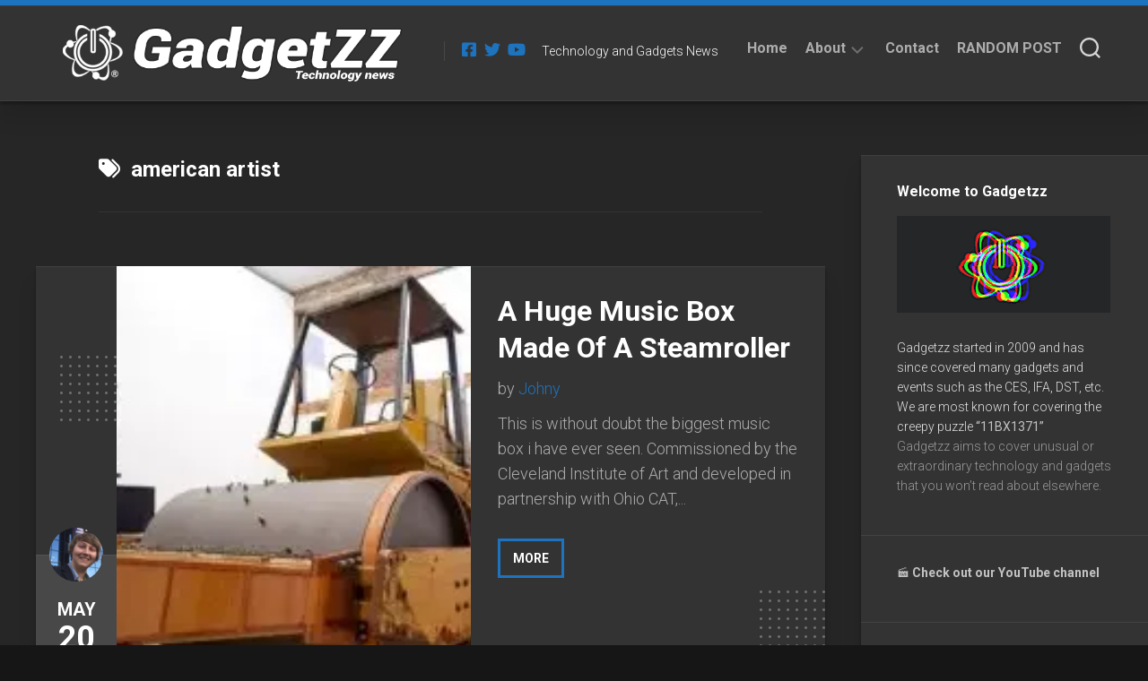

--- FILE ---
content_type: text/html; charset=utf-8
request_url: https://www.google.com/recaptcha/api2/aframe
body_size: 266
content:
<!DOCTYPE HTML><html><head><meta http-equiv="content-type" content="text/html; charset=UTF-8"></head><body><script nonce="aaBE11dIXOz2DwX7f4sbxw">/** Anti-fraud and anti-abuse applications only. See google.com/recaptcha */ try{var clients={'sodar':'https://pagead2.googlesyndication.com/pagead/sodar?'};window.addEventListener("message",function(a){try{if(a.source===window.parent){var b=JSON.parse(a.data);var c=clients[b['id']];if(c){var d=document.createElement('img');d.src=c+b['params']+'&rc='+(localStorage.getItem("rc::a")?sessionStorage.getItem("rc::b"):"");window.document.body.appendChild(d);sessionStorage.setItem("rc::e",parseInt(sessionStorage.getItem("rc::e")||0)+1);localStorage.setItem("rc::h",'1768791172875');}}}catch(b){}});window.parent.postMessage("_grecaptcha_ready", "*");}catch(b){}</script></body></html>

--- FILE ---
content_type: text/css; charset=utf-8
request_url: https://gadgetzz.com/wp-content/themes/halftype/style.css?ver=6.9
body_size: 14068
content:
/*
Theme Name: Halftype
Theme URI: http://alx.media/themes/halftype/
Version: 1.1.3
Requires at least: 5.0
Requires PHP: 5.6
Tested up to: 6.0
Description: <a href="http://alx.media/themes/halftype/">Halftype</a> is a flexible blog theme with plenty of options. Blog posts are shown as visually beautiful cards that inspires you to read. You can pick accent color, set sidebar to the left or right and choose website max-width with a few clicks. Demo: http://demo.alx.media/x/?theme=Halftype
Author: Alexander Agnarson
Author URI: http://alx.media
Tags: blog, news, entertainment, one-column, two-columns, right-sidebar, left-sidebar, custom-colors, custom-menu, featured-images, flexible-header, full-width-template, post-formats, sticky-post, theme-options, threaded-comments, translation-ready, custom-logo, custom-header, custom-background, footer-widgets
Text Domain: halftype

	Copyright: (c) 2018 Alexander "Alx" Agnarson
	License: GNU General Public License v3.0
	License URI: http://www.gnu.org/licenses/gpl-3.0.html
*/

/*
WARNING! DO NOT EDIT THIS FILE!
To make it easy to update your theme, you should not edit the styles in this file. Instead use a child theme
to add your styles. You can copy a style from this file and paste it in the child theme's style.css and it
will override the style in this file. You have been warned! :)
*/

/* ------------------------------------------------------------------------- *
 *  Table of contents
	
	1. Reset
	2. Base Styles
		- Fonts
		- Forms
		- Entry Text
		- Headings
	3. Base Structure
		- Layout
	4. Common Elements
		- Nav
	5. Header
	6. Page
	7. Footer
	8. Post Entry
	9. Post Formats
	10. Widgets
	11. Comments
	12. Plugins
	13. Slick Carousel
	
/* ------------------------------------------------------------------------- */

/* ------------------------------------------------------------------------- *
 *  Reset - http://meyerweb.com/eric/tools/css/reset/ v2.0 | 20110126
 * ------------------------------------------------------------------------- */
html, body, div, span, applet, object, iframe, h1, h2, h3, h4, h5, h6, p, blockquote, 
pre, a, abbr, acronym, address, big, cite, code, del, dfn, em, img, ins, kbd, q, s, 
samp, small, strike, strong, sub, sup, tt, var, b, u, i, center, dl, dt, dd, ol, ul, li, 
fieldset, form, label, legend, table, caption, tbody, tfoot, thead, tr, th, td, article, aside, 
canvas, details, embed, figure, figcaption, footer, header, hgroup, menu, nav, output, ruby, 
section, summary, time, mark, audio, video { margin: 0; padding: 0; border: 0; font-size: 100%; font: inherit; vertical-align: baseline; }
article, aside, details, figcaption, figure, footer, header, hgroup, menu, nav, section {	display: block; }
ol, ul { list-style: none; }
blockquote, q { quotes: none; }
blockquote:before, blockquote:after, q:before, q:after { content: ''; content: none; }
table { border-collapse: collapse; border-spacing: 0; }


/* ------------------------------------------------------------------------- *
 *  Base Styles
/* ------------------------------------------------------------------------- */
body { background: #262626; font-size: 15px; line-height: 1.5em; color: #ccc; font-weight: 300; }
::selection { background: #eee; color: #333; }
::-moz-selection { background: #eee; color: #333; }
a { color: #1e73be; text-decoration: none; }
a:hover { color: #fff; }
img { max-width: 100%; height: auto; }
a,
a:before,
a:after { transition-property: background color; transition-duration: 0.2s; transition-timing-function: ease; }
a img { transition: opacity 0.2s ease; }
address,cite,em { font-style: italic; }
strong { font-weight: 600; }
ol, ul { box-sizing: content-box; }
.left,.alignleft { float: left; }
.right,.alignright { float: right; }
.aligncenter { margin-left: auto; margin-right: auto; }
hr { border: 0; background: #444; height: 1px; margin: 40px 0; }

/*  base : clear
/* ------------------------------------ */
.clear { clear: both; display: block; overflow: hidden; visibility: hidden; width: 0; height: 0; }
.group:before, .group:after { content: ""; display: table; }
.group:after { clear: both; }
.group { zoom: 1; }

/*  base : font awesome square size
/* ------------------------------------ */
.fa, .fab, .fal, .far, .fas { width: 1em; text-align: center; }

/*  base : fonts
/* ------------------------------------ */
body { font-family: "Titillium", Arial, sans-serif; }

@font-face {
	font-family: 'Titillium';
	src: url('fonts/titillium-light-webfont.eot');
	src: url('fonts/titillium-light-webfont.svg#titillium-light-webfont') format('svg'),
		 url('fonts/titillium-light-webfont.eot?#iefix') format('embedded-opentype'),
		 url('fonts/titillium-light-webfont.woff') format('woff'),
		 url('fonts/titillium-light-webfont.ttf') format('truetype');
	font-weight: 300;
	font-style: normal;
}
@font-face {
	font-family: 'Titillium';
	src: url('fonts/titillium-lightitalic-webfont.eot');
	src: url('fonts/titillium-lightitalic-webfont.svg#titillium-lightitalic-webfont') format('svg'),
		 url('fonts/titillium-lightitalic-webfont.eot?#iefix') format('embedded-opentype'),
		 url('fonts/titillium-lightitalic-webfont.woff') format('woff'),
		 url('fonts/titillium-lightitalic-webfont.ttf') format('truetype');
	font-weight: 300;
	font-style: italic;
}
@font-face {
	font-family: 'Titillium';
	src: url('fonts/titillium-regular-webfont.eot');
	src: url('fonts/titillium-regular-webfont.svg#titillium-regular-webfont') format('svg'),
		 url('fonts/titillium-regular-webfont.eot?#iefix') format('embedded-opentype'),
		 url('fonts/titillium-regular-webfont.woff') format('woff'),
		 url('fonts/titillium-regular-webfont.ttf') format('truetype');
	font-weight: 400;
	font-style: normal;
}
@font-face {
	font-family: 'Titillium';
	src: url('fonts/titillium-regularitalic-webfont.eot');
	src: url('fonts/titillium-regularitalic-webfont.svg#titillium-regular-webfont') format('svg'),
		 url('fonts/titillium-regularitalic-webfont.eot?#iefix') format('embedded-opentype'),
		 url('fonts/titillium-regularitalic-webfont.woff') format('woff'),
		 url('fonts/titillium-regularitalic-webfont.ttf') format('truetype');
	font-weight: 400;
	font-style: italic;
}
@font-face {
    font-family: 'Titillium';
    src: url('fonts/titillium-semibold-webfont.eot');
    src: url('fonts/titillium-semibold-webfont.svg#titillium-semibold-webfont') format('svg'),
         url('fonts/titillium-semibold-webfont.eot?#iefix') format('embedded-opentype'),
         url('fonts/titillium-semibold-webfont.woff') format('woff'),
         url('fonts/titillium-semibold-webfont.ttf') format('truetype');
	font-weight: 600;
	font-style: normal;
}

/*  base : forms
/* ------------------------------------ */
input, textarea, button, select, label { font-family: inherit; }
.themeform input,
.themeform select,
.themeform textarea,
.themeform button,
.themeform label { font-size: 14px; }
.themeform input::-moz-focus-inner, 
.themeform button::-moz-focus-inner { border: 0; padding: 0; }
.themeform input[type="search"],
.themeform input[type="text"],
.themeform input[type="password"],
.themeform input[type="email"],
.themeform input[type="url"],
.themeform input[type="tel"],
.themeform input[type="number"],
.themeform input[type="submit"],
.themeform select,
.themeform button, 
.themeform textarea { margin: 0; -moz-box-sizing: border-box; -webkit-box-sizing: border-box; box-sizing: border-box; -webkit-border-radius: 0; border-radius: 0; }
.themeform input, 
.themeform select,
.themeform textarea, 
.themeform button { -moz-appearance: none; -webkit-appearance: none; -moz-transition: all .2s ease; -webkit-transition: all .2s ease; transition: all .2s ease; }
.themeform select { appearance: normal; -moz-appearance: menulist; -webkit-appearance: menulist; }
.themeform input[type="checkbox"] { -moz-appearance: checkbox; -webkit-appearance: checkbox; }
.themeform input[type="radio"] { -moz-appearance: radio; -webkit-appearance: radio; }
.themeform label { font-weight: 600; color: #fff; }
.themeform input[type="search"],
.themeform input[type="text"], 
.themeform input[type="password"], 
.themeform input[type="email"], 
.themeform input[type="url"],
.themeform input[type="tel"],
.themeform input[type="number"],
.themeform select,
.themeform textarea { background: #333; border: 1px solid #555; color: #bbb; display: block; max-width: 100%; outline: none; padding: 7px 8px; }
.themeform input[type="search"]:focus,
.themeform input[type="text"]:focus, 
.themeform input[type="password"]:focus, 
.themeform input[type="email"]:focus, 
.themeform input[type="url"]:focus,
.themeform input[type="tel"]:focus,
.themeform input[type="number"]:focus, 
.themeform select:focus,
.themeform textarea:focus { border-color: #777; color: #fff; -webkit-box-shadow: 0 0 3px rgba(0,0,0,0.1); box-shadow: 0 0 3px rgba(0,0,0,0.1); }
.themeform label .required { color: #febe02; }
.themeform input[type="button"],
.themeform input[type="reset"],
.themeform input[type="submit"],
.themeform button[type="button"],
.themeform button[type="reset"],
.themeform button[type="submit"] { background: #febe02; color: #fff; padding: 8px 14px; font-weight: 600; display: inline-block; border: none; cursor: pointer; -webkit-border-radius: 3px; border-radius: 3px; }
.themeform input[type="button"]:hover,
.themeform input[type="reset"]:hover,
.themeform input[type="submit"]:hover,
.themeform button[type="button"]:hover,
.themeform button[type="reset"]:hover,
.themeform button[type="submit"]:hover { background: #febe02; }

.themeform.searchform div { position: relative; }
.themeform.searchform div input { padding-left: 26px; line-height: 20px; }
.themeform.searchform div:after { color: #ccc; line-height: 24px; font-size: 14px; content: "\f002"; position: absolute; left: 10px; top: 6px; font-style: normal; font-family: "Font Awesome 6 Free"; font-weight: 900; }

/*  base : entry
/* ------------------------------------ */
.entry a { color: #febe02; text-decoration: underline; }
.entry a:hover { color: #fff; }
.entry { font-size: 19px; line-height: 1.6em; }
.entry p,
.entry dd { margin-bottom: 1em; }
.entry dt { color: #fff; }
.entry ol,
.entry ul { margin: 0 0 15px 30px; }
.entry ol ol,
.entry ol ul,
.entry ul ul,
.entry ul ol { margin-bottom: 0; }
.entry li { margin: 0; }
.entry ul li,
.entry ol ul li { list-style: square; }
.entry ol li,
.entry ol ul ol li { list-style: decimal; }
.entry dt { font-weight: 600;}
.entry address { margin-bottom: 1em; }
.entry blockquote { position: relative; font-style: italic; margin: 0 0 20px 0; padding-left: 50px; }
.entry blockquote p { font-weight: 400; color: #999; margin-bottom: 0.75em; }
.entry blockquote:before { content: "\f10d"; color: #ccc; font-size: 32px; font-style: normal; font-family: "Font Awesome 6 Free"; font-weight: 900; text-align: center; position: absolute; left: 0; top: 0; }
.entry blockquote.twitter-tweet:before { content: "\f099"; }
.entry code, .entry pre { font-family: Monaco, "Courier New", "DejaVu Sans Mono", "Bitstream Vera Sans Mono", monospace; font-size: 11px; }
.entry pre { padding: 18px 20px; margin: 30px 0; border: 1px solid #444; line-height: 19px; white-space: pre-wrap; word-wrap: break-word; overflow-x: auto; overflow-y: hidden; }
.entry code { background: #444; padding: 0 3px; }
.entry ins { background: #fff486; }
.entry sub,
.entry sup { font-size: 62.5%; }
.entry sub { vertical-align: sub; }
.entry sup { vertical-align: super; }

/* image position & caption */
.entry img.size-auto,
.entry img.size-large,
.entry img.size-medium,
.entry attachment img { max-width: 100%; height: auto; }
.entry img.alignleft { margin: 18px 20px 18px 0; }
.entry img.alignright { margin: 18px 0 18px 20px; }
.entry img.aligncenter { margin: 18px auto; clear: both; display: block; }
.entry img .size-full { width: 100%!important; }
.entry .gallery img, .entry img.wp-smiley { margin: 0; }
.entry .wp-caption { background: #444; max-width: 100%; margin-bottom: 14px; padding-top: 5px; text-align: center; }
.entry .wp-caption-text { font-style: italic; }
.entry .wp-caption a { border-bottom: none; }
.entry .wp-caption img { margin: 0; max-width: 100%; height: auto; }
.entry .wp-caption.alignleft { margin-right: 20px; }
.entry .wp-caption.alignright { margin-left: 20px; }
.entry .wp-caption.alignnone { overflow: hidden; }
.entry .wp-caption.alignnone img { margin: 0 auto; max-width: 100%!important; }
.entry .wp-caption-text { color: #999; font-size: 13px; padding: 0 0 8px 0; margin: 0; }

/* table */
.entry table { font-size: 14px; margin-bottom: 1.5em; width: 100%; text-align: center; }
.entry table tr.alt { background: #444; }
.entry table td { border: 1px solid #444; text-align: center; padding: 5px; vertical-align: middle; }
.entry table th { border: 1px solid #444; font-weight: 600; text-align: center; padding: 10px 5px; }

/* default gallery */
.entry .gallery,
.widget .gallery { clear: both; overflow: hidden; width: 100%; margin: 15px 0!important; }
.entry .gallery img,
.widget .gallery img { display: block; width: 100%; height: auto; border-width: 1px 2px!important; border-color: transparent!important; }
.entry .gallery .gallery-item,
.widget .gallery .gallery-item { position: relative; overflow: hidden; border-color: transparent; margin-top: 0!important; }
.entry .gallery .gallery-caption,
.widget .gallery .gallery-caption { background: rgba(255,255,255,0.8); color: #333; font-size: 13px; line-height: 1.4em; padding: 10px 0; text-align: left; text-indent: 10px; font-style: normal; margin: 0; bottom: -44px; left: 2px; right: 2px; overflow: hidden; position: absolute; text-overflow: ellipsis; white-space: nowrap; width: 100%;
transition: all .2s ease;
-o-transition: all .2s ease;
-moz-transition: all .2s ease;
-webkit-transition: all .2s ease; }
.entry .gallery .gallery-item:hover .gallery-caption  { bottom: 0; }
.entry .gallery-columns-5 .gallery-caption,
.entry .gallery-columns-6 .gallery-caption,
.entry .gallery-columns-7 .gallery-caption,
.entry .gallery-columns-8 .gallery-caption,
.entry .gallery-columns-9 .gallery-caption,
.widget .gallery-columns-2 .gallery-caption,
.widget .gallery-columns-3 .gallery-caption,
.widget .gallery-columns-4 .gallery-caption,
.widget .gallery-columns-5 .gallery-caption,
.widget .gallery-columns-6 .gallery-caption,
.widget .gallery-columns-7 .gallery-caption,
.widget .gallery-columns-8 .gallery-caption,
.widget .gallery-columns-9 .gallery-caption { display: none!important; }

/*  base : headings
/* ------------------------------------ */
h1, h2, h3, h4, h5, h6 { color: #fff; font-weight: 300; -ms-word-wrap: break-word; word-wrap: break-word; }
.entry h1 span, .entry h2 span, .entry h3 span, .entry h4 span, .entry h5 span, .entry h6 span { color: #bbb; }
.entry h1,.entry h2,.entry h3,.entry h4,.entry h5,.entry h6  { margin-bottom: 14px; font-weight: 600; line-height: 1.3em; }
.entry h1 { font-size: 38px; letter-spacing: -1px; }
.entry h2 { font-size: 34px; letter-spacing: -0.7px; }
.entry h3 { font-size: 28px; letter-spacing: -0.5px; }
.entry h4 { font-size: 24px; letter-spacing: -0.3px; }
.entry h5 { font-size: 20px; font-weight: 600; }
.entry h6 { font-size: 16px; font-weight: 600; text-transform: uppercase; }

.heading,
#reply-title { font-weight: normal; font-size: 18px; font-weight: 600; margin-bottom: 1em; }
.heading i { font-size: 22px; margin-right: 6px; }


/* ------------------------------------------------------------------------- *
 *  Gutenberg
/* ------------------------------------------------------------------------- */
.entry .wp-block-image figcaption,
.entry .wp-block-audio figcaption,
.entry .wp-block-embed figcaption { font-size: 14px; text-align: center; }
.entry .wp-block-gallery { padding: 0; margin-left: 0; }
.entry .wp-block-gallery .blocks-gallery-grid { margin: 0; padding: 0; }
.entry .wp-block-gallery .blocks-gallery-item figcaption { box-sizing: border-box; }
.entry .wp-block-quote { margin-bottom: 20px; }
.entry .wp-block-quote.is-large { padding-left: 50px; }
.entry .wp-block-pullquote.alignleft { margin-right: 2em; }
.entry .wp-block-pullquote.alignright { margin-left: 2em; }
.entry .wp-block-pullquote blockquote { padding-left: 50px; text-align: left; }
.entry .wp-block-pullquote blockquote p { line-height: 1.4em; }

.entry .wp-block-latest-comments { margin-left: 0; }
.entry .wp-block-code code { background: none; }
.entry .wp-block-button a { color: #fff; }
.entry .wp-block-file a.wp-block-file__button { color: #fff; }
.entry .has-large-font-size { line-height: 1.1em; }


/* ------------------------------------------------------------------------- *
 *  Base Structure
/* ------------------------------------------------------------------------- */

/*  base : layout
/* ------------------------------------ */
#wrapper { background: #262626; margin: 0 auto; min-width: 1024px; height: 100%; border-top: 6px solid #febe02; overflow: hidden; }
.container {  }
.container-inner { min-width: 100%; width: 100%; margin: 0 auto; }
.main { }
.main-inner { position: relative; min-height: 600px; /* instead of sticky footer */ }
.content { margin: 0 auto; position: relative; width: 100%; }
.pad { padding: 30px 50px; }
.pad-top { border-bottom: 1px solid #eee; }

/* boxed */
body.boxed { background: #161616; }
.boxed #wrapper { max-width: 1380px; margin: 0 auto; box-shadow: 0 0 3px rgba(0,0,0,0.2); }

/*  base : layout columns
/* ------------------------------------ */

/* 2 column, content left */
.col-2cl .main-inner { padding-right: 320px; }
.col-2cl .s1 { float: right; margin-right: -320px; }
.col-2cl .content { float: left; }

/* 2 column, content right */
.col-2cr .main-inner { padding-left: 320px; }
.col-2cr .s1 { float: left; margin-left: -320px; }
.col-2cr .content { float: right; }

/*  base : sidebar
/* ------------------------------------ */
.sidebar { position: relative; z-index: 2; box-shadow: 0 20px 20px rgba(0,0,0,0.1), 0 3px 3px rgba(0,0,0,0.3), inset 0 1px 0 rgba(255,255,255,0.06); }
.sidebar .pad { padding-left: 20px; padding-right: 20px; }

/* sidebar primary */
.s1 { width: 320px; z-index: 2; background: #333; }

/*  base : grid
/* ------------------------------------ */
.grid { margin-right: 3.2%; float: left; display: inline; position: relative; }
.last { clear: right; margin-right: 0!important; }

.one-full { margin-right: 0; width: 100%; }
.one-half { width: 48.4%; }
.one-third { width: 31.2%; }
.two-third { width: 65.6%; }
.one-fourth { width: 22.6%; }
.three-fourth { width: 74.2%; }
.one-fifth { width: 17.4%; }
.two-fifth { width: 38.1%; }
.three-fifth { width: 58.7%; }
.four-fifth { width: 79.4%; }


/* ------------------------------------------------------------------------- *
 *  Common Elements
/* ------------------------------------------------------------------------- */

/*  common : responsive videos
/* ------------------------------------ */
embed, object, iframe { max-width: 100%; }
.video-container { height: auto!important; max-width: 100%!important; text-align: center; }
.video-container iframe { margin: 0 auto; }
.video-container > div { margin: 0 auto; }

/*  common : responsive image + caption
/* ------------------------------------ */
.image-container { position: relative; }
.image-container img { display: block; width: 100%; height: auto; }
.image-caption { background: rgba(0,0,0,0.7); color: #fff; font-size: 13px; line-height: 1.3em; font-style: italic; padding: 8px 10px; position: absolute; bottom: 8px; left: 8px; margin-right: 8px;
-webkit-border-radius: 2px; border-radius: 2px; 
-webkit-box-shadow: inset 0 1px 1px rgba(0,0,0,0.4), 0 1px 0 rgba(255,255,255,0.03);
box-shadow: inset 0 1px 1px rgba(0,0,0,0.4), 0 1px 0 rgba(255,255,255,0.03); }

/*  common : social links
/* ------------------------------------ */
.social-links { float: right; position: relative; z-index: 2; }
.social-links li { display: inline-block; margin-left: 8px; line-height: 16px; font-size: 0; }
.social-links li a { display: block!important; position: relative; text-align: center; }
.social-links .social-tooltip { color: #333; font-size: 24px; display: inline; position: relative; z-index: 98; }
.social-links .social-tooltip:hover { color: #444; text-decoration: none; }
.social-links .social-tooltip:hover:after { top: -36px; background: #eee; font-size: 14px; color: #666; content: attr(title); display: block; right: 0; padding: 5px 15px; position: absolute; white-space: nowrap; 
-webkit-border-radius: 3px; border-radius: 3px; }
.social-links .social-tooltip:hover:before { top: -10px; right: 8px; border: solid; border-color: #eee transparent; border-width: 5px 5px 0 5px; content: ""; display: block; position: absolute; z-index: 1; }

/*  common : page title
/* ------------------------------------ */
.page-title { margin-bottom: 60px; }
.page-title-inner { max-width: 740px; padding: 0; margin: 0 auto; border-bottom: 1px solid #333; padding-bottom: 30px; }
.page-title i { margin-right: 12px; }
.page-title h1,
.page-title h2,
.page-title h3,
.page-title h4 { font-size: 24px; line-height: 1.4em; font-weight: 600; }
.page-title span { color: #999; }
.page-title .notebox { font-size: 19px; font-weight: 300; margin-top: 10px; }
.page-title .notebox p { margin-bottom: 20px; }

/*  common : notebox
/* ------------------------------------ */
.notebox { position: relative; color: #999; font-size: 15px; line-height: 1.6em; font-style: italic; }
.error404 .notebox { margin-bottom: 30px; }
.notebox span { font-weight: 600; }
.notebox .search-again { margin-top: 10px; }
.notebox input[type="text"] { width: 100%; }

/*  common : page image
/* ------------------------------------ */
.page-image { overflow: hidden; position: relative; margin: 0 0 30px 0; }
.page-image-text { position: absolute; top: 50%; margin-top: -35px; width: 100%; text-align: center; }
.page-image-text .caption { color: #fff; font-size: 44px; line-height: 70px; text-transform: uppercase; font-weight: 600; text-shadow: 0 0 20px rgba(0,0,0,0.3); }
.page-image-text .description { display: block; color: #fff; font-size: 15px; line-height: 36px; font-weight: 300; }
.page-image-text .description i { background: rgba(0,0,0,0.7); opacity: 0.9; font-style: normal; padding: 6px 10px; -webkit-border-radius: 2px; border-radius: 2px; }

/*  common : pagination
/* ------------------------------------ */
.pagination { margin: 30px 20px; }
.pagination a { font-size: 18px; font-weight: 600; }
.pagination ul { text-align: center; font-size: 0; }
.pagination ul li { display: inline-block; float: none; }
.pagination ul li a:before { font-family: "Font Awesome 6 Free"; font-weight: 900; font-size: 52px; line-height: 70px; display: block; }
.pagination ul li.next a:before { content: "\f105"; }
.pagination ul li.prev a:before { content: "\f104"; }
.pagination ul li a { background: #444; color: #fff; box-shadow: inset 0 1px 0 rgba(255,255,255,0.1); display: inline-block; font-size: 0; margin: 10px; width: 70px; height: 70px; border-radius: 40px; }

/*  common : thumb icon
/* ------------------------------------ */
.thumb-icon { background: rgba(0,0,0,0.7); color: #fff; text-align: center; display: block; width: 32px; height: 32px; position: absolute; bottom: 50%; left: 50%; margin-left: -16px; margin-bottom: -16px;
-webkit-border-radius: 4px; border-radius: 4px;
-moz-transition: all 0.7s ease; -webkit-transition: all 0.7s ease; transition: all 0.7s ease;
-webkit-box-shadow: 0 0 2px rgba(255,255,255,0.4);
box-shadow: 0 0 2px rgba(255,255,255,0.4);
-webkit-transform: rotate(45deg);
   -moz-transform: rotate(45deg);
    -ms-transform: rotate(45deg);
     -o-transform: rotate(45deg);
        transform: rotate(45deg); }
.thumb-icon i { font-size: 18px; padding: 7px 0;
-webkit-transform: rotate(-45deg);
   -moz-transform: rotate(-45deg);
    -ms-transform: rotate(-45deg);
     -o-transform: rotate(-45deg);
        transform: rotate(-45deg); }
.thumb-icon .fa-play { margin: -1px 0 0 2px; }
.thumb-icon.small { width: 24px; height: 24px; position: absolute; bottom: 50%; left: 50%; margin: 0 0 -12px -12px;
-webkit-border-radius: 3px; border-radius: 3px; }
.thumb-icon.small i { font-size: 12px; line-height: 16px; padding: 5px 0; }


/* ------------------------------------------------------------------------- *
 *  Section: Header
/* ------------------------------------------------------------------------- */
#header { background: #333; position: relative; z-index: 99; border-bottom: 1px solid #3f3f3f; box-shadow: 0 20px 20px rgba(0,0,0,0.1), 0 3px 3px rgba(0,0,0,0.3), inset 0 1px 0 rgba(255,255,255,0.06); }
.sticky-element-sticky #header { border-bottom: 1px solid #3f3f3f; }
@media only screen and (min-width: 1025px) {
	#header { -webkit-transition: all 0.25s ease-in-out; transition: all 0.25s ease-in-out; -webkit-transform: translate3d(0, 0, 0); transform: translate3d(0, 0, 0); }
	#header.hide-scroll { -webkit-transform: translateY(-100%); transform: translateY(-100%); }
}
#header img { box-shadow: none; }
#header .pad { padding-top: 10px; padding-bottom: 10px; }
#header .container-inner { position: relative; }
#header .social-links { padding-left: 10px; border-left: 1px solid rgba(255,255,255,0.1); height: 22px; margin-top: 30px; margin-bottom: 28px; float: left; }
#header .social-links .social-tooltip { color: rgba(255,255,255,0.5); font-size: 18px; }
#header .social-links .social-tooltip:hover { color: #fff; }

.site-title { font-size: 32px; font-weight: 300; letter-spacing: -0.5px; float: left; line-height: 60px; padding: 10px 20px 10px 0; position: relative; z-index: 2; }
.site-title a { display: block; color: #fff; max-width: 100%; }
.site-title a img { display: block; max-width: 100%; max-height: 60px; height: auto; padding: 0; margin: 0 auto; -webkit-border-radius: 0; border-radius: 0; }
.site-description { font-size: 14px; font-weight: 300; color: rgba(255,255,255,0.5); float: left; margin: 30px 0 0 20px; position: relative; z-index: 2; }
.site-header { background: #333; }
.site-image { display: block; margin: 0 auto; max-height: 400px; }

@media only screen and (min-width: 720px) {
	#header-right { float: right; }
	#wrap-nav-header { float: left; }
	.search-trap-focus { float: right; }
}

/*  header : search
/* ------------------------------------ */
.toggle-search { background: transparent; outline: none; float: right; border: 0; width: 30px; color: #333; text-align: center; font-size: 20px; line-height: 24px; cursor: pointer; border-radius: 10px; padding: 16px 0; margin: 10px 0 10px 16px; display: block; }
.toggle-search:hover { color: #333; }
.toggle-search.active { color: #333; }
.toggle-search.active i:before { content: "\f00d"; }
.search-expand { display: none; position: absolute; bottom: 32px; right: 88px; width: 320px; z-index: 10; }
.search-expand-inner {  }
.search-expand .themeform input { background: #333; width: 100%; border: 1px solid #444; }
.search-expand .themeform input:focus { border-color: #555; }
.toggle-search.active { padding-top: 18px; padding-bottom: 19px; }
.toggle-search .svg-icon { fill: rgba(255,255,255,0.8); margin: 0 auto; }
.toggle-search #svg-close { display: none; }
.toggle-search.active #svg-search { display: none; }
.toggle-search.active #svg-close { display: block; fill: rgba(255,255,255,0.4); }
.toggle-search:focus #svg-search { fill: rgba(255,255,255,0.4); }
.toggle-search:focus #svg-close { fill: #fff; }


/* ------------------------------------------------------------------------- *
 *  Section: Navigation
/* ------------------------------------------------------------------------- */

/* menu hamburger */
.menu-toggle-icon { float: right; width: 30px; height: 20px; position: relative; transform: rotate(0deg); transition: .5s ease-in-out; cursor: pointer; }
.menu-toggle-icon span { display: block; position: absolute; height: 2px; width: 100%; background: #fff; border-radius: 2px; opacity: 1; left: 0; transform: rotate(0deg); transition: .25s ease-in-out; }
.menu-toggle-icon span:nth-child(1) { top: 0px; transform-origin: left center; }
.menu-toggle-icon span:nth-child(2) { top: 8px; transform-origin: left center; }
.menu-toggle-icon span:nth-child(3) { top: 16px; transform-origin: left center; }
.toggled .menu-toggle-icon span:nth-child(1) { transform: rotate(45deg); top: -2px; left: 5px; }
.toggled .menu-toggle-icon span:nth-child(2) { width: 0%; opacity: 0; }
.toggled .menu-toggle-icon span:nth-child(3) { transform: rotate(-45deg); top: 19px; left: 5px; }

/* menu hide and display */
@media only screen and (min-width: 720px) {
	.mobile-menu #wrap-nav-mobile { display: none; }
}
@media only screen and (max-width: 719px) {
	.mobile-menu #wrap-nav-header { display: none; } 
	#nav-mobile,
	#nav-header,
	#nav-footer { display: none; }
	.mobile #nav-mobile,
	.mobile #nav-header,
	.mobile #nav-footer { display: block; }
}

/* menu base */
.nav-menu > .menu-toggle { display: none; }
.nav-menu.mobile > .menu-toggle { display: block; }
.nav-menu.mobile > .menu-toggle ~ * { max-height: 4000px; overflow: hidden; width: 100%; transition: max-height 0.5s cubic-bezier(1, 0, 1, 0); }
.nav-menu.mobile > .menu-toggle[aria-expanded="false"] ~ * { max-height: 0; transition: max-height 0.5s cubic-bezier(0, 1.05, 0, 1); }
.nav-menu .menu,
.nav-menu .menu ul { display: flex; list-style: none; list-style-type: none; margin: 0; padding: 0; }
.nav-menu a { display: block; text-decoration: none; width: 100%; }
.nav-menu.mobile ul { flex-direction: column; }
.nav-menu .menu ul { flex-direction: column; max-width: 0; max-height: 0; overflow: hidden; }
.nav-menu .menu ul.active,
.nav-menu:not(.mobile) .menu li.hover > ul { max-width: 100vw; max-height: 300vh; }
.nav-menu:not(.mobile) .menu .sub-menu { position: absolute; }
.nav-menu .screen-reader-text { display: none; }
.nav-menu .menu-item-wrapper { display: flex; }
.nav-menu { line-height: 20px; }
.nav-menu button { color: inherit; cursor: pointer; font-family: inherit; position: relative; text-align: inherit; user-select: none; background: none; border: none; box-shadow: none; border-radius: 0; font-size: inherit; font-weight: 400; letter-spacing: inherit; padding: 0; text-transform: none; }
.nav-menu.mobile .menu ul { transition: max-height 500ms; max-width: 100%; }

.nav-menu:not(.mobile) .menu { flex-wrap: wrap; justify-content: flex-start; }
.nav-menu:not(.mobile) .menu ul.active,
.nav-menu:not(.mobile) .menu li.hover > ul { overflow: visible; width: 200px; opacity: 1; transform: translateY(0); transition: opacity 0.15s linear, transform 0.15s linear; }
.nav-menu:not(.mobile) .menu ul .sub-menu { left: 220px; top: 0; }
.nav-menu:not(.mobile) .menu { position: relative; }
.nav-menu:not(.mobile) .menu ul { font-size: 15px; opacity: 0; padding: 10px 0; position: absolute; top: calc(100% + 20px); transition: opacity 0.15s linear, transform 0.15s linear, right 0s 0.15s; transform: translateY(6px); z-index: 1; }
.nav-menu:not(.mobile) .menu ul li { position: relative; }
.nav-menu:not(.mobile) .menu ul a { display: block; padding: 9px 20px; transition: background-color 0.15s linear; width: 100%; }
.nav-menu:not(.mobile) .menu li.menu-item-has-children.focus > ul {	min-width: 200px; max-width: 200px; max-height: 300vh; overflow: visible; opacity: 1; transform: translateY(0); transition: opacity 0.15s linear, transform 0.15s linear; }
.nav-menu:not(.mobile) .menu li.menu-item-has-children.focus > ul:focus-within { opacity: 1!important; }
.nav-menu:not(.mobile) .menu li ul.sub-menu:not(.active) { opacity: 0; }
.nav-menu:not(.mobile) .menu li.hover ul.sub-menu:not(.active) { opacity: 1; }
.nav-menu:not(.mobile) .menu li.focus ul ul.sub-menu:not(.active) { opacity: 0; }
.nav-menu:not(.mobile) .menu li.focus ul li.hover ul.sub-menu { opacity: 1; }

.nav-menu:not(.mobile) .menu ul:before,
.nav-menu:not(.mobile) .menu ul:after { content: ""; display: block; position: absolute; bottom: 100%; }
.nav-menu:not(.mobile) .menu ul:before { left: 0; right: 0; height: 20px; }
.nav-menu:not(.mobile) .menu ul:after { border: 8px solid transparent; border-bottom-color: transparent; left: 18px; }
.nav-menu:not(.mobile) .menu ul ul { left: calc(100% + 20px); top: -10px !important; }
.nav-menu:not(.mobile) .menu ul ul:before { bottom: 0; height: auto; left: auto; left: -20px; top: 0; width: 22px; }
.nav-menu:not(.mobile) .menu ul ul:after { border-bottom-color: transparent; bottom: auto; left: -16px; top: 20px; }
.nav-menu-dropdown-left .nav-menu:not(.mobile) .menu ul ul:before { left: auto; right: -20px; }
.nav-menu-dropdown-left .nav-menu:not(.mobile) .menu ul ul { right: calc(100% + 20px); left: auto; }
.nav-menu-dropdown-left .nav-menu:not(.mobile) .menu ul ul:after { border-right-color: transparent; right: -16px; left: auto; }
.nav-menu-dropdown-left .nav-menu:not(.mobile) ul ul button .svg-icon { transform: none; }

.nav-menu:not(.mobile) a,
.nav-menu:not(.mobile) span { transition: all 0.3s ease; }

.nav-menu.mobile { padding: 0; }
.nav-menu.mobile button:focus { outline: none; }
.nav-menu.mobile > button { padding: 16px 20px; float: right; }
.nav-menu.mobile button .svg-icon { transition: all 250ms; }
.nav-menu.mobile button.active .svg-icon { transform: rotate(180deg); }
.nav-menu.mobile ul { border: 0; }
.nav-menu.mobile ul li .menu-item-wrapper { justify-content: space-between; width: 100%; }
.nav-menu.mobile > div > ul > li:last-child { margin-bottom: 52px; }
.nav-menu.mobile ul li a { font-size: 16px; font-weight: 600; padding: 14px 20px; }
.nav-menu.mobile ul ul li a { font-size: 14px; }
.nav-menu.mobile ul ul li a { padding: 12px 0 12px 40px; }
.nav-menu.mobile ul ul ul li a { padding: 12px 0 12px 60px; }
.nav-menu.mobile ul button { margin: 10px 0; padding: 0 20px; }

/* menu mobile fix */
.nav-menu.mobile > div > ul.menu,
.nav-menu.mobile.toggled > div > ul.menu ul.sub-menu { visibility: hidden; transition: all 0.3s ease; }
.nav-menu.mobile.toggled > div > ul.menu,
.nav-menu.mobile.toggled > div > ul.menu ul.sub-menu.active { visibility: visible; }
.nav-menu.mobile button:focus,
.menu-toggle:focus { background: rgba(255,255,255,0.06); }

/* menu styling */
.nav-menu a { color: #fff; font-weight: 600; }
.nav-menu .svg-icon { fill: #fff; }
.nav-menu:not(.mobile) .menu ul { background: #fff; color: #fff; border-radius: 4px; }
.nav-menu:not(.mobile) .menu ul:after { border-bottom-color: #fff; }
.nav-menu:not(.mobile) .menu ul ul:after { border-right-color: #fff; }
.nav-menu-dropdown-left .nav-menu:not(.mobile) .menu ul ul:after { border-left-color: #fff; }

.nav-menu:not(.mobile) { font-size: 16px; font-weight: 400; float: right; padding: 12px 0 20px 0; }
.nav-menu:not(.mobile) a { color: rgba(255,255,255,0.6); }
.nav-menu:not(.mobile) a:hover { color: #fff; }
.nav-menu:not(.mobile) ul ul span { border-bottom: 1px solid #eee; }
.nav-menu:not(.mobile) ul ul li:last-child > span { border-bottom: 0; }
.nav-menu:not(.mobile) ul ul a { font-size: 14px; }
.nav-menu:not(.mobile) ul ul a:hover { color: #555; }
.nav-menu:not(.mobile) ul ul > li:hover > span { background: rgba(255,255,255,0.1); }
.nav-menu:not(.mobile) ul ul a { color: #333; }
.nav-menu:not(.mobile) button { background: none; color: #666; padding: 0 4px; margin-left: 2px; border-radius: 4px; }
.nav-menu:not(.mobile) button.active { background: rgba(255,255,255,0.1); color: rgba(255,255,255,0.5); }
.nav-menu:not(.mobile) button .svg-icon { fill: rgba(255,255,255,0.3); }
.nav-menu:not(.mobile) ul ul button { background: none; color: #333; padding: 0 5px; margin: 0 10px 0 0; }
.nav-menu:not(.mobile) ul ul button.active { background: #eee; color: #999; }
.nav-menu:not(.mobile) ul ul button .svg-icon { fill: #999; transform: rotate(-90deg); }
.nav-menu:not(.mobile) .menu > li { margin: 16px 20px 0 0; position: relative; }
.nav-menu:not(.mobile) .menu > li:last-child { margin-right: 0; }
.nav-menu:not(.mobile) .menu a { padding: 0; }

.nav-menu:not(.mobile) li.current_page_item > span > a, 
.nav-menu:not(.mobile) li.current-menu-item > span > a, 
.nav-menu:not(.mobile) li.current-menu-ancestor > span > a, 
.nav-menu:not(.mobile) li.current-post-parent > span > a { color: #fff; }
.nav-menu:not(.mobile) ul ul li.current_page_item > span > a, 
.nav-menu:not(.mobile) ul ul li.current-menu-item > span > a, 
.nav-menu:not(.mobile) ul ul li.current-menu-ancestor > span > a, 
.nav-menu:not(.mobile) ul ul li.current-post-parent > span > a { color: #777; }

.nav-menu.mobile { background: #333; }
.nav-menu.mobile button.active .svg-icon { fill: #fff; }
.nav-menu.mobile ul ul { background: rgba(0,0,0,0.15); }
.nav-menu.mobile ul li .menu-item-wrapper,
.nav-menu.mobile ul ul li .menu-item-wrapper { border-bottom: 1px solid rgba(255,255,255,0.07); }
.nav-menu.mobile ul li a { color: #fff; }
.nav-menu.mobile ul button,
.nav-menu.mobile ul ul button { border-left: 1px solid rgba(255,255,255,0.07); }
.nav-menu.mobile > div > ul { border-top: 1px solid rgba(255,255,255,0.07); }

/* menu footer styling */
#footer .nav-menu:not(.mobile) { background: #333; border-bottom: 1px solid #444; float: none; padding-top: 8px; padding-left: 20px; padding-right: 20px; position: relative; z-index: 2; }
#footer .nav-menu:not(.mobile) button { transform: rotate(-180deg); }
#footer .nav-menu:not(.mobile) .menu ul button { transform: none; }
#footer .nav-menu:not(.mobile) .menu { justify-content: center; }
#footer .nav-menu:not(.mobile) .menu ul { top: auto; bottom: calc(100% + 19px); }
#footer .nav-menu:not(.mobile) .menu ul ul { bottom: auto; }
#footer .nav-menu:not(.mobile) .menu > li > ul:before, 
#footer .nav-menu:not(.mobile) .menu > li > ul:after { bottom: auto; top: 100%; }
#footer .nav-menu:not(.mobile) .menu ul:after { border-bottom-color: transparent; border-top-color: #fff; }
#footer .nav-menu:not(.mobile) .menu ul ul:after { border-right-color: #fff; border-top-color: transparent; }

#footer .nav-menu.mobile { border-bottom: 1px solid #444; }


/* ------------------------------------------------------------------------- *
 *  Section: Page
/* ------------------------------------------------------------------------- */
#page { padding-top: 60px; padding-bottom: 80px; }

.article-card { margin-bottom: 60px; padding: 0 40px; }
.card { background: #333; margin: 0 auto; max-width: 1280px; display: flex; box-shadow: 0 20px 20px rgba(0,0,0,0.1), 0 3px 3px rgba(0,0,0,0.3), inset 0 1px 0 rgba(255,255,255,0.06); }
.card-left { min-width: 90px; max-width: 90px; }
.card-left-inner { height: 100%; position: relative; }
.card-right { width: 100%; position: relative; overflow: hidden; }
.card-right-inner { display: flex; }
.card-right-thumbnail { height: 540px; width: 50%; box-sizing: border-box; padding: 0; }
.card-right-thumbnail-inner { background: #222; background-size: cover; background-position: center center; height: 100%; box-sizing: border-box; position: relative; }
.card-thumb-link {  }
.card-thumb-link:before { opacity: 0; content:""; background: url(img/image-gradient.png) repeat-x; position: absolute; left: 0; right: 0; bottom: 0; top: 0; }
.card-thumb-link:hover:before { opacity: 0.6; }
.card-thumb-link:hover .thumb-icon { background: #fff; color: #333; }
.card-right-content { width: 50%; padding: 60px; box-sizing: border-box; position: relative; }
.card-title { font-size: 42px; font-weight: 600; line-height: 1.3em; margin-bottom: 14px; word-wrap: anywhere; }
.card-title a { color: #fff; } 
.card-title a:hover { box-shadow: 0 3px 0 #febe02; }
.card-byline { font-size: 18px; color: rgba(255,255,255,0.6); margin-bottom: 14px; }
.card-byline a { color: #febe02; }
.card-byline a:hover { color: #fff; }
.card-excerpt { font-size: 18px; font-weight: 300; line-height: 1.6em; color: rgba(255,255,255,0.6); margin-bottom: 30px; }
.card-dots-one { opacity: 0.3; background: url(img/dot-pattern.png) repeat; height: 78px; width: 80px; position: absolute; left: 20px; right: 0; top: 100px; }
.card-dots-two { opacity: 0.3; background: url(img/dot-pattern.png) repeat; height: 78px; width: 80px; position: absolute; right: 0; bottom: 100px; }
.card-avatar { margin: 0 auto; padding: 30px 0; position: absolute; z-index: 2; bottom: 158px; left: 0; right: 0; }
.card-avatar img { display: block; border-radius: 100%; width: 60px; margin: 0 auto; }
.card-date { background: #484848; box-shadow: inset 0 1px 0 rgba(255,255,255,0.06); padding: 50px 0 20px; z-index: 1; transition: all 0.3s ease; color: #fff; text-transform: uppercase; text-align: center; position: absolute; left: 0; right: 0; bottom: 62px; }
.card-date-alt { display: none; }
.card-date-month { font-size: 20px; font-weight: 600; margin-bottom: 10px; }
.card-date-day { font-weight: 600; letter-spacing: -1px; font-size: 36px; margin-bottom: 10px; }
.card-date-year { font-size: 16px; color: rgba(255,255,255,0.6); }
.card-comments { background: #febe02; box-shadow: inset 0 1px 0 rgba(255,255,255,0.3); color: #fff; padding: 10px 0; display: block; font-size: 42px; text-align: center; position: absolute; left: 0; right: 0; bottom: 0;  }
.card-comments span { font-size: 16px; font-weight: 600; color: #333; line-height: 42px; width: 100%; position: absolute; left: 0; right: 0; text-align: center; }
.card-comments:hover { color: rgba(255,255,255,0.7); }
.card-comments:hover span { color: #666; }
.card-more-link { background: #febe02; color: #fff; display: block; float: left; font-size: 14px; text-transform: uppercase; font-weight: 600; margin-bottom: 30px; }
.card-more-link:hover { color: rgba(255,255,255,0.8); }
.card-more-link span { background: #333; display: block; padding: 8px 14px; margin: 3px; transition: all 0.3s ease; }
.card-more-link:hover span { padding-left: 24px; }
.card-category { background: rgba(255,255,255,0.1); box-shadow: inset 0 1px 0 rgba(255,255,255,0.06); overflow: hidden; font-size: 18px; color: rgba(255,255,255,0.3); padding: 19px 30px; position: absolute; left: 0; right: 0; bottom: 0; height: 62px; box-sizing: border-box; }
.card-category a { color: rgba(255,255,255,0.6); }
.card-category a:hover { color: #fff; }
.card-plus-link { background: #333; text-align: center; font-size: 18px; line-height: 62px; width: 62px; height: 62px; position: absolute; right: 0; bottom: 0; z-index: 2; }
.card-plus-link i { color: #febe02; padding: 6px; border-radius: 10px; transition: all 0.3s ease; }
.card-plus-link:hover i { color: #fff; }

.card-left-inner-single { position: relative; min-height: 270px; }
.card-category-single { background: rgba(255,255,255,0.1); box-shadow: inset 0 1px 0 rgba(255,255,255,0.06); font-size: 18px; color: rgba(255,255,255,0.3); padding: 19px 30px; position: absolute; right: 0; top: 0; height: 62px; box-sizing: border-box; }
.card-category-single a { color: rgba(255,255,255,0.6); }
.card-category-single a:hover { color: #fff; }
.card-dots-three { opacity: 0.3; background: url(img/dot-pattern.png) repeat; height: 78px; width: 80px; position: absolute; right: 0; top: 100px; }

body.single .card-right-inner { display: block; }
body.single .card-left { background: rgba(255,255,255,0.1); box-shadow: inset 0 1px 0 rgba(255,255,255,0.06); }
body.single .card-date { background: none; box-shadow: none; }
body.single .card-byline { margin-bottom: 0; }
body.search .type-page .card-avatar,
body.search .type-page .card-date,
body.search .type-page .card-byline { display: none; }

.slick-posts { display: none; background: #222; border-top: 1px solid rgba(0,0,0,0.07); margin-bottom: 0; overflow: hidden; }
.slick-posts:after { content: ""; background: linear-gradient(to bottom, rgba(0,0,0,0) 0%,rgba(0,0,0,0.1) 100%); height: 30px; width: 100%; bottom: 0; position: absolute; left: 0; right: 0; pointer-events: none; }

.featured-post { background: #333; transition: all 0.3s ease; position: relative; bottom: -20px; margin: 20px 10px 0; box-shadow: 0 -1px 1px rgba(0,0,0,0.1); }
.featured-post:hover { bottom: 0; }
.featured-post:hover .featured-post-title a { color: #fff; }
.featured-post-title { font-size: 16px; font-weight: 600; padding: 20px; text-overflow: ellipsis; overflow: hidden; white-space: nowrap; }
.featured-post-title a { color: #ccc; }
.featured-post-thumbnail { position: relative; }
.featured-post-thumbnail:hover .thumb-icon { background: #fff; color: #333; }
.featured-post-thumbnail img { width: 100%; }
.featured-post-comments { color: #333; font-size: 32px; position: absolute; right: 10px; top: 6px; transition: all 0.3s ease; }
.featured-post-comments span { font-size: 12px; font-weight: 600; color: #ccc; line-height: 32px; position: absolute; right: 0; top: 0; width: 100%; text-align: center; transition: all 0.3s ease; }
.featured-post-comments:hover { color: #444; }
.featured-post-comments:hover span { color: #fff; }

.slick-posts-nav { position: relative; text-align: center; margin-top: 20px; margin-bottom: 0; border-bottom: 1px solid #333; }
.slick-posts-nav .slick-prev,
.slick-posts-nav .slick-next { background: #333; transition: all 0.3s ease; position: relative; display: inline-block; margin: 10px 10px 0; height: 34px; width: 34px; border-radius: 4px; }
.slick-posts-nav .slick-prev:hover,
.slick-posts-nav .slick-next:hover,
.slick-posts-nav .slick-prev:focus,
.slick-posts-nav .slick-next:focus { background: #444; }
.slick-posts-nav .slick-prev { left: 0; }
.slick-posts-nav .slick-next { right: 0; }
.slick-posts-nav .slick-prev:before { color: #fff; font-family: "Font Awesome 6 Free"; font-weight: 900; content: "\f053"; }
.slick-posts-nav .slick-next:before { color: #fff; font-family: "Font Awesome 6 Free"; font-weight: 900; content: "\f054"; }

.slick-image-slide-wrapper { display: none; position: relative; }
.slick-image-slide { background: #333; }
.slick-image-slide .slick-slide > div > div { display: block!important; }
.slick-image-slide .slick-slide { position: relative; }
.slick-image-slide .slick-slide img { margin: 0 auto; }
.slick-image-slide-nav { position: absolute; text-align: center; margin-top: -10px; position: absolute; left: 0; right: 0; top: 50%; z-index: 99; pointer-events: none; }
.slick-image-slide-nav .slick-prev { float: left; }
.slick-image-slide-nav .slick-next { float: right; }
.slick-image-slide-nav .slick-prev,
.slick-image-slide-nav .slick-next { background: #eee; transition: all 0.3s ease; position: relative; display: inline-block; margin: 10px; height: 34px; width: 34px; border-radius: 4px; pointer-events: auto; }
.slick-image-slide-nav .slick-prev:hover,
.slick-image-slide-nav .slick-next:hover,
.slick-image-slide-nav .slick-prev:focus,
.slick-image-slide-nav .slick-next:focus { background: #e5e5e5; }
.slick-image-slide-nav .slick-prev { left: 0; }
.slick-image-slide-nav .slick-next { right: 0; }
.slick-image-slide-nav .slick-prev:before { color: #000; font-family: "Font Awesome 6 Free"; font-weight: 900; content: "\f053"; }
.slick-image-slide-nav .slick-next:before { color: #000; font-family: "Font Awesome 6 Free"; font-weight: 900; content: "\f054"; }
.slick-image-slide-dots { background: red; }
.slick-image-slide-dots .slick-dots li { height: 10px; width: 10px; margin: 0 3px; }
.slick-image-slide-dots .slick-dots li button { background: rgba(0,0,0,0.2); height: 10px; width: 10px; border-radius: 100%; text-indent: -9999px; overflow: hidden; }
.slick-image-slide-dots .slick-dots .slick-active button { background: rgba(0,0,0,0.7); }

.post-format { position: relative; }

.front-widgets { background: #333; margin-bottom: 30px; box-shadow: 0 20px 20px rgba(0,0,0,0.1), 0 3px 3px rgba(0,0,0,0.3), inset 0 1px 0 rgba(255,255,255,0.06); }
.front-widget-col { width: 50%; float: left; }
.front-widget-inner { margin-right: 30px; }
.front-widgets .widget { padding-top: 20px; padding-bottom: 20px; }
.front-widgets .widget > h3 {  }


/* ------------------------------------------------------------------------- *
 *  Section: Footer
/* ------------------------------------------------------------------------- */
#footer { background: #333; border-top: 1px solid #3f3f3f; color: #777; position: relative; padding-bottom: 20px; }
#footer .pad { padding-bottom: 20px; }

#footer-ads { text-align: center; padding: 10px 0; border-bottom: 1px solid #444; }
#footer-ads .widget { padding-bottom: 0; font-size: 0; line-height: 0; }
#footer-ads h3 { display: none; }

#footer-widgets { border-bottom: 1px solid #444; }
#footer-widgets .widget { padding: 20px 0; }

#footer-bottom { position: relative; overflow: hidden; z-index: 99; text-align: center; }
#footer-bottom img { box-shadow: none; }
#footer-bottom .pad { padding-top: 20px; }
#footer-bottom a { color: #ccc; }
#footer-bottom a:hover { color: #fff; }
#footer-bottom #footer-logo { display: inline-block; margin-bottom: 20px; max-height: 60px; -webkit-border-radius: 0; border-radius: 0; }
#footer-bottom #copyright {  }
#footer-bottom #copyright,
#footer-bottom #credit { color: #999; font-size: 15px; line-height: 1.5em; }
#footer-bottom #back-to-top { background: #444; color: #fff; padding: 10px 0; overflow: hidden; text-align: center; width: 60px; height: 30px; display: block; margin: 0 auto; margin: -1px auto 0; border-radius: 0 0 4px 4px; }
#footer-bottom #back-to-top i { font-size: 38px; position: relative; top: -7px; }
#footer-bottom #back-to-top:hover { color: rgba(255,255,255,0.6); }
#footer-bottom .social-links { padding-top: 40px; float: none; }
#footer-bottom .social-links a { color: #999; }
#footer-bottom .social-links a:hover { color: #fff; }
#footer-bottom .social-links .social-tooltip { font-size: 20px; }
#footer-bottom .social-links .social-tooltip:hover:after { background: #fff; color: #333; }
#footer-bottom .social-links .social-tooltip:hover:before { border-color: #fff transparent; }


/* ------------------------------------------------------------------------- *
 *  Post Entry
/* ------------------------------------------------------------------------- */
.sticky {}
.post-wrapper { width: 100%; }

.entry-header,
.entry-media,
.entry-content,
.entry-footer,
.pagination,
.page-title,
.front-widgets { max-width: 740px; padding-right: 40px; padding-left: 40px; margin-right: auto; margin-left: auto; }

body.page .entry-header { margin-top: 0; }

.entry-header { margin: 60px auto 20px; position: relative; }
.entry-header .entry-title { color: #fff; font-weight: 600; font-size: 50px; line-height: 1.3em; letter-spacing: -1px; margin-bottom: 14px; }
.entry-header .entry-title a { color: #333; }
.entry-header .entry-title a:hover { color: #000; }
.entry-header .entry-meta { font-weight: 600; font-size: 16px; }
.entry-header .entry-meta .byline { margin-right: 3px; }
.entry-header .entry-meta .byline a { color: #555; }
.entry-header .entry-meta .byline a:hover { color: #000; }
.entry-header .entry-meta .entry-category a { background: #eee; display: inline-block; color: #999; font-size: 14px; font-weight: 300; padding: 1px 7px; border-radius: 3px; margin-right: 2px; margin-bottom: 6px; }
.entry-header .entry-meta .entry-category a:hover { background: #e5e5e5; color: #666; }
.entry-header .entry-meta .entry-comments { color: #eee; font-size: 40px; position: absolute; right: 40px; top: 0; }
.entry-header .entry-meta .entry-comments span { font-size: 14px; font-weight: 600; color: #999; line-height: 40px; position: absolute; right: 0; top: 0; width: 100%; text-align: center; }
.entry-header .entry-meta .entry-comments:hover { color: #e5e5e5; }
.entry-header .entry-meta .entry-comments:hover span { color: #666; }
.entry-media { max-width: 940px; margin-bottom: 40px; position: relative; }
.entry-media img { display: block; margin: 0 auto; }
.entry-media > a:hover .thumb-icon { background: #fff; color: #333; }
.entry-content {  }
.entry-footer { margin-top: 40px; margin-bottom: 40px; }

.entry-bar { -webkit-transition: all 0.25s ease-in-out; transition: all 0.25s ease-in-out; -webkit-transform: translate3d(0, 0, 0); transform: translate3d(0, 0, 0); }
.entry-bar.hide-scroll { -webkit-transform: translateY(100%); transform: translateY(100%); }

.entry-bar { background: #333; box-shadow: 0 -20px 20px rgba(0,0,0,0.1), 0 -3px 3px rgba(0,0,0,0.3), inset 0 1px 0 rgba(255,255,255,0.06); padding: 0; position: fixed; bottom: 0; left: 0; right: 0; z-index: 999; }
.entry-bar ul { width: 100%; }
.entry-bar .entry-bar-left { width: 50%; float: left; }
.entry-bar .entry-bar-right { display: flex; }
.entry-bar .sharrre-container { float: left; min-width: 100%; }


/* ------------------------------------------------------------------------- *
 *  Single
/* ------------------------------------------------------------------------- */

/*  single : sharrre
/* ------------------------------------ */
.sharrre-container {  }
.sharrre-container > span { display: none; }
.post-sharrre { margin-top: 30px; }
.sharrre { width: 25%; float: left; }
.sharrre .box { display: block; padding: 16px 20px; border-bottom: 0 solid #333; border-left: 1px solid #444; }
.sharrre .count { width: 60%; background: #484848; color: #fff; display: block; font-size: 15px; font-weight: 900; line-height: 30px; position: relative; text-align: center; border-radius: 6px; }
.sharrre .count:after { content:''; display: block; position: absolute; right: -12px; width: 0; height: 0; border: solid 6px transparent; border-left-color: #484848; bottom: 9px; }
.sharrre .share { width: 20%; margin-left: 20%; display: block; font-size: 24px; font-weight: 600; line-height: 32px; padding: 0; text-align: center; text-decoration: none; }
.sharrre .share,
.sharrre .count,
.sharrre .count:after { float: left; -webkit-transition: all .3s ease; transition: all .3s ease; }
.sharrre .box:hover { background: #484848!important; }
.sharrre .box:hover .share {}
.sharrre .box:hover .count { color: #fff!important; }

.sharrre#twitter .box:hover { background: #eef6f9; }
.sharrre#twitter .box { border-bottom-color: #24a5db; }
.sharrre#twitter .box:hover .count:after { border-left-color: #24a5db; }
.sharrre#twitter .count,
.sharrre#twitter .share,
.sharrre#twitter .box:hover .count { color: #24a5db; }
.sharrre#twitter .box:hover .count { background: #24a5db; }

.sharrre#facebook .box:hover { background: #f0f2f7; }
.sharrre#facebook .box { border-bottom-color: #3b5998; }
.sharrre#facebook .box:hover .count:after { border-left-color: #3b5998; }
.sharrre#facebook .count,
.sharrre#facebook .share,
.sharrre#facebook .box:hover .count { color: #3b5998; }
.sharrre#facebook .box:hover .count { background: #3b5998; }

.sharrre#pinterest .box:hover { background: #fbf1f0; }
.sharrre#pinterest .box { border-bottom-color: #ca2128; }
.sharrre#pinterest .box:hover .count:after { border-left-color: #ca2128; }
.sharrre#pinterest .count,
.sharrre#pinterest .share,
.sharrre#pinterest .box:hover .count { color: #ca2128; }
.sharrre#pinterest .box:hover .count { background: #ca2128; }

.sharrre#linkedin .box:hover { background: #f2f8fb; }
.sharrre#linkedin .box { border-bottom-color: #0077b5; }
.sharrre#linkedin .box:hover .count:after { border-left-color: #0077b5; }
.sharrre#linkedin .count,
.sharrre#linkedin .share,
.sharrre#linkedin .box:hover .count { color: #0077b5; }
.sharrre#linkedin .box:hover .count { background: #0077b5; }

/*  single : post pages
/* ------------------------------------ */
.post-pages { font-weight: 600; margin-bottom: 20px; }

/*  single : tags
/* ------------------------------------ */
.post-tags { margin: 0 0 60px; }
.post-tags span { font-size: 14px; color: #999; display: inline-block; margin: 0 7px 0 0; }
.post-tags a { background: rgba(255,255,255,0.1);  box-shadow: inset 0 1px 0 rgba(255,255,255,0.06); display: inline-block; white-space: nowrap; font-size: 14px; color: #999; padding: 1px 7px; margin: 0 5px 6px 0;
-webkit-border-radius: 3px; border-radius: 3px; }
.post-tags a:hover { background: rgba(255,255,255,0.15); color: #ccc; }

/*  single : author bio
/* ------------------------------------ */
.author-bio { background: rgba(255,255,255,0.1); box-shadow: inset 0 1px 0 rgba(255,255,255,0.06); padding: 0 20px 20px; border-radius: 4px; position: relative; margin: 40px 0; text-align: center; }
.author-bio .bio-avatar { width: 64px; height: auto; position: relative; display: inline-block; margin-top: -32px; }
.author-bio .bio-avatar:after { background: #febe02; position: absolute; right: -4px; bottom: -4px; padding: 8px 8px; content: "\f303"; color: #fff; font-size: 10px; line-height: 12px; width: 12px; font-style: normal; font-family: "Font Awesome 6 Free"; font-weight: 900; text-align: center; border-radius: 100%; }
.author-bio .bio-avatar img { display: block; width: 100%; height: auto; border-radius: 100%; }
.author-bio p { margin-bottom: 8px; }
.author-bio .bio-name { color: #fff; font-size: 19px; font-weight: 600; margin: 10px 0; }
.author-bio .bio-desc { color: #bbb; font-size: 14px; line-height: 1.5em; }

/*  single : related posts
/* ------------------------------------ */
.related-posts { margin-bottom: 40px; }
.related-posts li { width: 33.33%; float: left; display: inline; }
.related-post { border-right: 1px solid transparent; }
.related-inner { padding: 0 20px 0 0; }
.related-title { margin-bottom: 10px; font-size: 17px; font-weight: 600; line-height: 1.4em; letter-spacing: 0; display: block; }
.related-title a { color: #ccc; }
.related-title a:hover  { color: #fff; }
.related-thumbnail { width: 100%; -webkit-transition: all 1s ease; -moz-transition: all 1s ease; transition: all 1s ease; }
.related-thumbnail { position: relative; margin-bottom: 20px; }
.related-thumbnail img { display: block; width: 100%; height: auto; }
.related-thumbnail:hover .thumb-icon { background: #fff; color: #333; }

/*  single : post-nav
/* ------------------------------------ */
.post-nav li { width: 50%; display: inline; float: left; }
.post-nav li a { position: relative; display: block; padding-top: 10px; padding-bottom: 10px; }
.post-nav li i { color: #ccc; font-size: 18px; position: absolute; top: 50%; margin-top: -10px; }
.post-nav li a strong { display: block; font-size: 12px; color: #888; letter-spacing: 0.5px; font-weight: normal; text-transform: uppercase; }
.post-nav li a span { font-size: 15px; font-weight: 600; color: #fff; display: block; text-overflow: ellipsis; overflow: hidden; white-space: nowrap; }
.post-nav li a:hover span { color: #ccc; }
.post-nav li a:hover i { color: #ccc; }
.post-nav li.previous { float: left; }
.post-nav li.next { float: right; }
.post-nav li.previous a { border-left: 1px solid #444; padding-left: 40px; padding-right: 20px; }
.post-nav li.next a { border-left: 1px solid #444; padding-left: 20px; padding-right: 40px; }
.post-nav li.previous i { left: 10px; }
.post-nav li.next i { right: 10px; }
.post-nav li a span,
.post-nav li a i { transition-property: background color; transition-duration: 0.2s; transition-timing-function: ease-out; }


/* ------------------------------------------------------------------------- *
 *  Post Formats
/* ------------------------------------------------------------------------- */
.post-format {  }

/*  format : image
/* ------------------------------------ */

/*  format : gallery
/* ------------------------------------ */

/*  format : video
/* ------------------------------------ */

/*  format : audio
/* ------------------------------------ */
.format-audio .post-format iframe { height: 166px; width: 100%; }


/* ------------------------------------------------------------------------- *
 *  Widgets
/* ------------------------------------------------------------------------- */
.widget { color: rgba(255,255,255,0.5); font-size: 14px; }
.widget a { color: rgba(255,255,255,0.7); font-weight: 400; }
.widget a:hover { color: #fff; }
.widget > h3 { color: #fff; font-size: 16px; font-weight: 600; margin: 0 -50px 10px; padding: 0 50px; }
.widget > h3 a,
.widget > h3 a:hover { color: #fff; }
.widget > h3 a img { display: none; float: left; margin: 3px 7px 0 0; }
.widget select { background: rgba(0,0,0,0.25); border: 1px solid rgba(255,255,255,0.1); color: rgba(255,255,255,0.8); font-size: 15px; padding: 7px; width: 100%; max-width: 100%; }
.widget label.screen-reader-text { display: none; }

.sidebar .widget { padding: 30px 40px; border-bottom: 1px solid rgba(255,255,255,0.08); }

/*  widgets : icons
/* ------------------------------------ */
.widget > ul li:before,
.widget > ul li a:before,
.widget > div > ul li a:before,
.widget_calendar caption:before { font-family: "Font Awesome 6 Free"; font-weight: 900; font-size: 12px; margin-right: 6px; color: rgba(255,255,255,0.6); opacity: 0.5; display: inline-block!important; width: 1em; text-align: center; }
.widget > ul li a:hover:before { color: #fff; }

.widget_archive > ul > li a:before { content: "\f073"; } 
.widget_categories > ul > li a:before { content: "\f07c"; }
.widget_links > ul > li a:before { content: "\f08e"; }
.widget_meta > ul > li a:before { content: "\f0da"; }
.widget_recent_comments > ul > li:before { content: "\f075"; }
.widget_recent_entries > ul > li a:before { content: "\f017"; }
.widget_calendar caption:before { content: "\f073"; }
.widget_pages ul li a:before,
.widget_nav_menu ul li a:before { content: "\f068"; }

/*  widgets : common
/* ------------------------------------ */
.widget_search > h3,
.widget_text > h3,
.widget_tag_cloud > h3,
.widget_calendar > h3 { margin-bottom: 1em; }

.widget_archive ul li, 
.widget_categories ul li, 
.widget_links ul li, 
.widget_meta ul li, 
.widget_recent_comments ul li, 
.widget_recent_entries ul li,
.widget_rss ul li,
.widget_pages ul li a,
.widget_nav_menu ul li a { padding: 4px 0; }
.alx-tab li,
.alx-posts li { padding: 7px 0; }

.widget_archive ul li,
.widget_categories ul li,
.widget_links ul li { color: rgba(255,255,255,0.6); }

.widget_recent_comments ul li,
.widget_recent_entries ul li { color: rgba(255,255,255,0.6); }
.widget_recent_entries .post-date { display: block; }

/*  widget : pages / custom menu
/* ------------------------------------ */
.widget_pages ul li a,
.widget_nav_menu ul li a { display: block; }
.widget_pages li li a,
.widget_nav_menu li li a { padding-left: 15px; }
.widget_pages li li li a,
.widget_nav_menu li li li a { padding-left: 30px; }
.widget_pages ul ul, 
.widget_pages ul ul ul,
.widget_nav_menu ul ul, 
.widget_nav_menu  ul ul ul { border: 0; }

/*  widget : categories
/* ------------------------------------ */
.widget_categories li li { padding-left: 15px; border-bottom: 0; padding-bottom: 0; }
.widget_categories li li li { padding-left: 15px; border-bottom: 0; }
.widget_categories li li a { font-size: 13px; }

/*  widget : rss
/* ------------------------------------ */
.widget_rss ul li a { color: #fff; display: block; }
.widget_rss ul li span.rss-date { color: rgba(255,255,255,0.8); font-weight: 600; display: block; text-transform: uppercase; font-size: 12px; }
.widget_rss ul li cite { color: rgba(255,255,255,0.5); }

/*  widget : search
/* ------------------------------------ */
.widget_search input.search { background: transparent!important; color: rgba(255,255,255,0.7); border: 1px solid rgba(255,255,255,0.1); padding-left: 26px; width: 100%; }
.widget_search input.search:focus { color: rgba(255,255,255,0.9); border: 1px solid rgba(255,255,255,0.1); }
.widget_search .screen-reader-text,
.widget_search #searchsubmit { display: none; }

/*  widget : text
/* ------------------------------------ */
.widget_text .textwidget p { margin-bottom: 1em; }

/*  widget : calendar
/* ------------------------------------ */
.widget_calendar a { color: #fff; font-weight: 600; }
.widget_calendar a:hover { color: rgba(255,255,255,0.8)!important; }
.widget_calendar #wp-calendar { width: 100%; }
.widget_calendar caption { background: rgba(255,255,255,0.2); color: #fff; padding: 5px 10px; }
.widget_calendar caption:before { color: #fff; color: rgba(255,255,255,0.7); font-size: 15px; }
.widget_calendar thead { background: rgba(0,0,0,0.1); color: #fff; box-shadow: inset 0 -1px 0 rgba(0,0,0,0.1); }
.widget_calendar th { font-weight: 600; }
.widget_calendar th, 
.widget_calendar td { padding: 3px 0; text-align: center; border: 1px solid rgba(255,255,255,0.1); }
.widget_calendar .pad { padding: 0!important; }

/*  custom widget : alxtabs / alxposts
/* ------------------------------------ */
.alx-tabs-nav { background: rgba(255,255,255,0.08); position: relative; overflow: hidden; margin: 0 0 24px; text-align: center; }
.alx-tabs-nav.tab-count-1 li { width: 100%; }
.alx-tabs-nav.tab-count-2 li { width: 50%; }
.alx-tabs-nav.tab-count-3 li { width: 33.333%; }
.alx-tabs-nav.tab-count-4 li { width: 25%; }
.alx-tabs-nav li { display: block; float: left; }
.alx-tabs-nav li a { color: rgba(255,255,255,0.6); font-size: 18px; display: block; padding: 14px 0; border-left: 1px solid rgba(0,0,0,0.1); }
.alx-tabs-nav li:first-child a { border-left: 0; }
.alx-tabs-nav li a:hover { color: #fff; }
.alx-tabs-nav li.active a { background: #febe02; color: #fff; }
.alx-tabs-nav li a span { display: none; }

.alx-tab li,
.alx-posts li { font-weight: 400; line-height: 1.4em; }
.alx-tab a,
.alx-posts a { -webkit-transition: all 0.2s ease; -moz-transition: all 0.2s ease; transition: all 0.2s ease; }
.alx-tab img,
.alx-posts img { display: block; width: 100%; height: auto; }
.alx-tab img {  }
.alx-tab.thumbs-enabled li{ padding-left: 62px; }
.alx-tab .tab-item-thumbnail { width: 48px; margin-left: -62px; float: left; }
.alx-tab .tab-item-thumbnail,
.alx-posts .post-item-thumbnail { position: relative; -webkit-transition: all 1s ease; -moz-transition: all 1s ease; transition: all 1s ease; }
.alx-tab.avatars-enabled li{ padding-left: 62px; }
.alx-tab .tab-item-avatar { margin-left: -62px; width: 48px; float: left; -webkit-transition: all 1s ease; -moz-transition: all 1s ease; transition: all 1s ease; }
.alx-tab .tab-item-category,
.alx-posts .post-item-category { color: #aaa; font-size: 14px; }
.alx-tab .tab-item-title a,
.alx-tab .tab-item-comment a,
.alx-posts .post-item-title a { color: #fff; }
.alx-tab .tab-item-category a:hover,
.alx-posts .post-item-category a:hover { color: #fff!important; }
.alx-tab .tab-item-title,
.alx-tab .tab-item-comment,
.alx-posts .post-item-title { margin: 2px 0; -ms-word-wrap: break-word; word-wrap: break-word; }
.alx-tab .tab-item-date,
.alx-tab .tab-item-name,
.alx-posts .post-item-date  { color: rgba(255,255,255,0.6); font-size: 13px; }
.alx-tab li:hover .tab-item-thumbnail,
.alx-tab li:hover .tab-item-avatar,
.alx-posts li:hover .post-item-thumbnail { opacity: 0.75; }
.alx-tab li:hover .thumb-icon,
.alx-posts li:hover .thumb-icon { background: #fff; color: #111; }

.alx-tab .tab-item-category a,
.alx-posts .post-item-category a,
.alx-tab li:hover .tab-item-title a,
.alx-tab li:hover .tab-item-comment a,
.alx-posts li:hover .post-item-title a { color: rgba(255,255,255,0.6); }

.alx-posts .post-item-thumbnail { margin-bottom: 10px; }
.alx-posts .post-item-title { font-size: 16px; line-height: 1.5em; }

.s1 .alx-posts .post-item-title { font-size: 18px; line-height: 1.4em; font-weight: 300; }
.s1 .alx-posts .post-item-category,
.s1 .alx-posts .post-item-date { font-size: 13px; }


/* ------------------------------------------------------------------------- *
 *  Comments
/* ------------------------------------------------------------------------- */
#comments { margin-top: 20px; }
#pinglist-container { display: none; }

.comment-tabs { margin-bottom: 30px; }
.comment-tabs li { float: left; }
.comment-tabs li a { background: rgba(255,255,255,0.1); box-shadow: inset 0 1px 0 rgba(255,255,255,0.06); border-radius: 3px; font-weight: 600; padding: 10px 14px; margin-bottom: 4px; display: block; color: #aaa; }
.comment-tabs li:first-child a { margin-right: 4px; }
.comment-tabs li a:hover { color: #fff; }
.comment-tabs li span { background-color: #333; padding: 0 6px; margin-left: 8px; -webkit-border-radius: 4px; border-radius: 4px; }
.comment-tabs li i { margin-right: 6px; }
.comment-tabs li.active a { color: #fff; }

.commentlist, .pinglist { margin-bottom: 20px; }
.commentlist li, .pinglist li { padding-left: 60px; font-size: 14px; line-height: 22px; font-weight: 400; }
.commentlist .comment-body, .pinglist li { clear: both; position: relative; padding-bottom: 15px; }
.commentlist .comment-author,
.commentlist .comment-meta,
.commentlist .comment-awaiting-moderation { font-size: 13px; display: block; float: left; line-height: 20px; }
.commentlist .comment-author { margin-right: 6px; }
.commentlist .fn, .pinglist .ping-link,
.commentlist .fn a { color: #fff; font-size: 13px; font-style: normal; font-weight: 600; }
.commentlist .says { display: none; }
.commentlist .avatar { position: absolute; left: -60px; top: 0; width: 48px; height: 48px; border-radius: 100%; }
.commentlist .comment-meta:before, .pinglist .ping-meta:before { color: #777; content: "\f017"; font-family: "Font Awesome 6 Free"; font-weight: 900; font-size: 10px; margin-right: 3px; vertical-align: 4%; } 
.commentlist .comment-meta a, .pinglist .ping-meta { color: #777; }
.commentlist .reply { font-size: 13px; line-height: 16px; }
.commentlist .reply a { color: #aaa; }
.commentlist .reply a:hover { color: #fff; }
.comment-awaiting-moderation { color: #fff; font-style: normal; }

/* pings */
.pinglist li { padding-left: 0; }

/* comment text */
.commentlist .comment-body p { margin-bottom: 8px; color: #ccc; clear: both; }
.commentlist .comment-body strong { font-weight: bold; }
.commentlist .comment-body em { font-style: italic; }
.commentlist .comment-body ol li { list-style: decimal; margin-left: 2em; padding: 0; }
.commentlist .comment-body ul li { list-style: square; margin-left: 2em; padding: 0; }

/* post author & admin comment */
.commentlist li.bypostauthor > .comment-body:after,
.commentlist li.comment-author-admin > .comment-body:after { background: #febe02; display: block; position: absolute; content: "\f303"; color: #fff; line-height: 12px; width: 12px; font-style: normal; font-family: "Font Awesome 6 Free"; font-weight: 900; text-align: center; }
.commentlist li.comment-author-admin > .comment-body:after { content: "\f005"; /* star for admin */ }
.commentlist li.bypostauthor > .comment-body:after,
.commentlist li.comment-author-admin > .comment-body:after { top: 32px; left: -28px; font-size: 8px; padding: 2px; border-radius: 100%; }
.commentlist li li.bypostauthor > .comment-body:after,
.commentlist li li.comment-author-admin > .comment-body:after { top: 22px; left: -26px; font-size: 8px; padding: 1px; border-radius: 100%; }

/* child comment */
.commentlist li ul {  }
.commentlist li li { padding-left: 48px; margin: 0; }
.commentlist li li .avatar { width: 36px; height: 36px; left: -48px; top: 0; }
.commentlist li li .comment-meta { left: 70px; }

/*  comments : nav
/* ------------------------------------ */
.comments-nav { margin-bottom: 20px; }
.comments-nav a { font-weight: 600; }
.comments-nav .nav-previous { float: left; }
.comments-nav .nav-next { float: right;  }

/*  comments : form
/* ------------------------------------ */
.logged-in-as,
.comment-notes, 
.form-allowed-tags { display: none; }
#respond { position: relative; }
#reply-title { margin-bottom: 20px; }
li #reply-title { font-size: 0; margin: 0!important; padding: 0; height: 0; border-top: 0; }
#cancel-comment-reply-link { color: #999; display: block; position: absolute; bottom: 26px; right: 20px; font-size: 12px; }
#cancel-comment-reply-link:hover { color: #777; }
#commentform { background: rgba(255,255,255,0.1); box-shadow: inset 0 1px 0 rgba(255,255,255,0.06); padding: 10px 20px 20px; margin-bottom: 15px; border-radius: 4px; }
#commentform p.comment-form-author { width: 48%; float: left; }
#commentform p.comment-form-email { width: 48%; float: right; }
#commentform p.comment-form-url,
#commentform p.comment-form-comment { clear: both; }
#commentform label { padding: 6px 0; font-weight: 600; display: block; }
#commentform input[type="text"], 
#commentform textarea { max-width: 100%; width: 100%; }
#commentform textarea { height: 100px; }
#commentform p.form-submit { margin-top: 10px; }
.logged-in #reply-title { margin-bottom: 20px; }
.logged-in #commentform p.comment-form-comment { margin-top: 10px; }
.logged-in #commentform p.comment-form-comment label { display: none; }
#commentform .comment-form-cookies-consent { padding: 10px 0; }
#commentform .comment-form-cookies-consent label { display: inline; }


/* ------------------------------------------------------------------------- *
 *  Plugins
/* ------------------------------------------------------------------------- */

/*  plugin : wp-pagenavi
/* ------------------------------------ */
.wp-pagenavi { text-align: right; font-weight: 600; line-height: 20px; float: none; margin-right: -2px; text-align: center; }
.wp-pagenavi a,
.wp-pagenavi span { color: #777; font-size: 16px; padding: 9px 14px; display: inline-block; margin: 0 1px 10px; }
.wp-pagenavi span.pages { font-size: 16px; font-weight: 400; display: block; margin-bottom: 1em!important; border: none!important; }
.wp-pagenavi span.pages:before { content: "\f15c"; font-family: "Font Awesome 6 Free"; font-weight: 900; margin-right: 6px; }
.wp-pagenavi span.extend { border: none!important; padding-left: 0; padding-right: 0; }
.wp-pagenavi a:hover,
.wp-pagenavi a:active,
.wp-pagenavi span.current { color: #fff; }

.wp-pagenavi a { background: rgba(255,255,255,0.1); box-shadow: inset 0 1px 0 rgba(255,255,255,0.06); border-radius: 20px; color: #ccc; border: none; box-shadow: inset 0 1px 0 rgba(0,0,0,0.05); }
.wp-pagenavi a:hover,
.wp-pagenavi a:active,
.wp-pagenavi span.current { background: #febe02; color: #fff; border-radius: 20px; border: none; box-shadow: 0 1px 0 rgba(0,0,0,0.05); }


/* ------------------------------------------------------------------------- *
 *  Slick Carousel
/* ------------------------------------------------------------------------- */
.slick-slider { position: relative; display: block; box-sizing: border-box; -webkit-user-select: none; -moz-user-select: none; -ms-user-select: none; user-select: none; -webkit-touch-callout: none; -khtml-user-select: none; -ms-touch-action: pan-y; touch-action: pan-y; -webkit-tap-highlight-color: transparent;  }
.slick-list { position: relative; display: block; overflow: hidden; margin: 0; padding: 0;  }
.slick-list:focus { outline: none;  }
.slick-list.dragging { cursor: pointer; cursor: hand;  }
.slick-slider .slick-track,.slick-slider .slick-list { -webkit-transform: translate3d(0, 0, 0); -moz-transform: translate3d(0, 0, 0); -ms-transform: translate3d(0, 0, 0); -o-transform: translate3d(0, 0, 0); transform: translate3d(0, 0, 0);  }
.slick-track { position: relative; top: 0; left: 0; display: block; margin-left: auto; margin-right: auto;  }
.slick-track:before,.slick-track:after { display: table; content: '';  }
.slick-track:after { clear: both;  }
.slick-loading .slick-track { visibility: hidden;  }
.slick-slide { display: none; float: left; height: 100%; min-height: 1px;  }
[dir='rtl'] .slick-slide { float: right;  }
.slick-slide img { display: block;  }
.slick-slide.slick-loading img { display: none;  }
.slick-slide.dragging img { pointer-events: none;  }
.slick-initialized .slick-slide { display: block;  }
.slick-loading .slick-slide { visibility: hidden;  }
.slick-vertical .slick-slide { display: block; height: auto; border: 1px solid transparent;  }
.slick-arrow.slick-hidden { display: none;  }


/* ------------------------------------------------------------------------- *
 *  Slick Carousel Theme
/* ------------------------------------------------------------------------- */
.slick-loading .slick-list { background: #fff url(img/ajax-loader.gif) center center no-repeat;  }
.slick-prev,.slick-next { font-size: 0; line-height: 0; position: absolute; top: 50%; display: block; width: 20px; height: 20px; padding: 0; -webkit-transform: translate(0, -50%); -ms-transform: translate(0, -50%); transform: translate(0, -50%); cursor: pointer; color: transparent; border: none; outline: none; background: transparent;  }
.slick-prev:hover,.slick-prev:focus,.slick-next:hover,.slick-next:focus { color: transparent; outline: none; background: transparent;  }
.slick-prev:hover:before,.slick-prev:focus:before,.slick-next:hover:before,.slick-next:focus:before { opacity: 1;  }
.slick-prev.slick-disabled:before,.slick-next.slick-disabled:before { opacity: .25;  }
.slick-prev:before,.slick-next:before { font-family: 'slick'; font-size: 20px; line-height: 1; opacity: .75; color: white; -webkit-font-smoothing: antialiased; -moz-osx-font-smoothing: grayscale;  }
.slick-prev { left: -25px;  }
[dir='rtl'] .slick-prev { right: -25px; left: auto;  }
.slick-prev:before { content: '←';  }
[dir='rtl'] .slick-prev:before { content: '→';  }
.slick-next { right: -25px;  }
[dir='rtl'] .slick-next { right: auto; left: -25px;  }
.slick-next:before { content: '→';  }
[dir='rtl'] .slick-next:before { content: '←';  }
.slick-dotted.slick-slider { margin-bottom: 30px;  }
.slick-dots { position: absolute; bottom: -25px; display: block; width: 100%; padding: 0; margin: 0; list-style: none; text-align: center;  }
.slick-dots li { position: relative; display: inline-block; width: 20px; height: 20px; margin: 0 5px; padding: 0; cursor: pointer;  }
.slick-dots li button { font-size: 0; line-height: 0; display: block; width: 20px; height: 20px; padding: 5px; cursor: pointer; color: transparent; border: 0; outline: none; background: transparent;  }
.slick-dots li button:hover,.slick-dots li button:focus { outline: none;  }
.slick-dots li button:hover:before,.slick-dots li button:focus:before { opacity: 1;  }
.slick-dots li button:before { font-family: 'slick'; font-size: 6px; line-height: 20px; position: absolute; top: 0; left: 0; width: 20px; height: 20px; content: '•'; text-align: center; opacity: .25; color: black; -webkit-font-smoothing: antialiased; -moz-osx-font-smoothing: grayscale;  }
.slick-dots li.slick-active button:before { opacity: .75; color: black;  }


/* ------------------------------------------------------------------------- *
 *  Accessibility
/* ------------------------------------------------------------------------- */
/* Text meant only for screen readers. */
.screen-reader-text{ border: 0; clip: rect(1px, 1px, 1px, 1px); clip-path: inset(50%); height: 1px; margin: -1px; overflow: hidden; padding: 0; position: absolute!important; width: 1px; word-wrap: normal!important; }
.screen-reader-text:focus { background-color: #fff; border-radius: 3px; box-shadow: 0 0 2px 2px rgba(0, 0, 0, 0.1); clip: auto!important; clip-path: none; color: #333; display: block; font-size: 14px; font-size: 0.875rem; font-weight: bold; height: auto; right: 5px; line-height: normal; padding: 15px 23px 14px; text-decoration: none; top: 5px; width: auto; z-index: 100000; }
/* Do not show the outline on the skip link target. */
#page[tabindex="-1"]:focus{ outline: 0; }